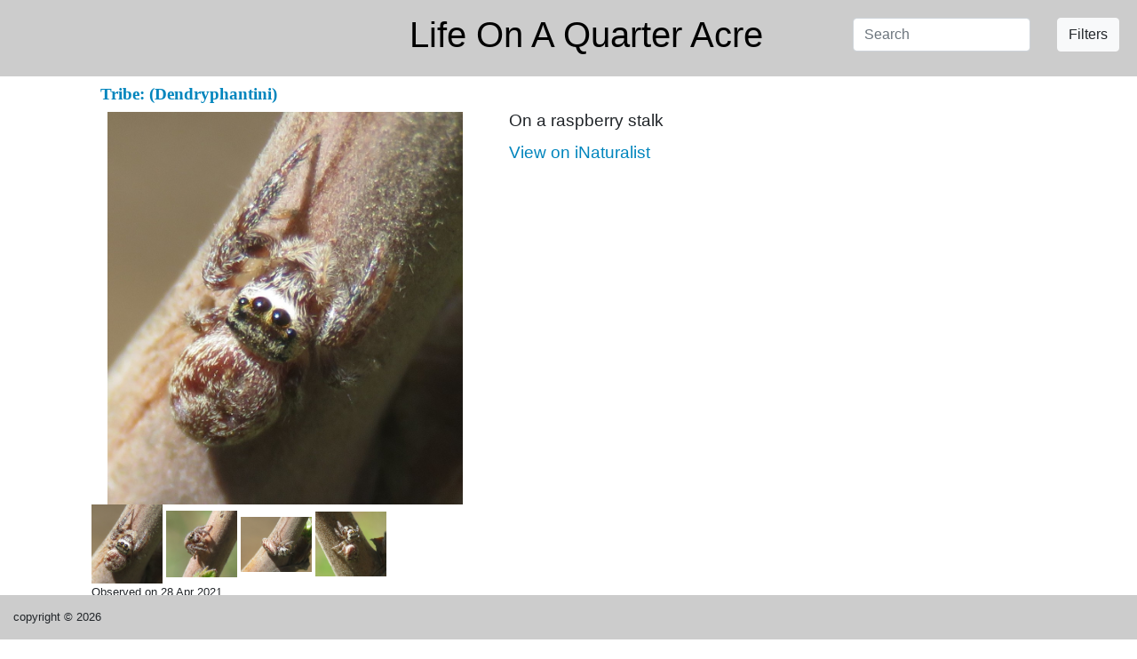

--- FILE ---
content_type: text/html; charset=UTF-8
request_url: https://lifeonaquarteracre.com/observations/1779
body_size: 2700
content:
<!DOCTYPE html>
<html lang="en" >
<head>
<meta charset="utf-8">
<title>Life on a Quarter Acre</title>
<link rel="stylesheet" type="text/css" href="https://fonts.googleapis.com/css2?family=Playfair+Display:ital,wght@1,400">
<link rel="stylesheet" type="text/css" href="https://lifeonaquarteracre.com/css/bootstrap.css">
<link rel="stylesheet" type="text/css" href="https://lifeonaquarteracre.com/css/style.css">
<link rel="stylesheet" type="text/css" href="https://lifeonaquarteracre.com/css/font-awesome.css">
<!--<link rel="stylesheet" href="https://lifeonaquarteracre.com/css/bootstrap-datetimepicker.min.css">-->
<!--<link rel="stylesheet" href="https://lifeonaquarteracre.com/css/application_bundle-206e7b68fbf5738f3b5943cdafb49f80533ac08bbb9a5673a4fb39c14f4366cf.css">-->
<script src="https://code.jquery.com/jquery-3.7.1.min.js" integrity="sha256-/JqT3SQfawRcv/BIHPThkBvs0OEvtFFmqPF/lYI/Cxo=" crossorigin="anonymous"></script>
<script src="https://lifeonaquarteracre.com/js/graph.js"></script>
<script src="https://lifeonaquarteracre.com/js/ajax.js"></script>
<!--<script src="https://lifeonaquarteracre.com/js/highcharts.js"></script>
<script src="https://lifeonaquarteracre.com/js/graph.js"></script>
<script src="https://lifeonaquarteracre.com/js/exporting.js"></script>
<script src="https://lifeonaquarteracre.com/js/print.js"></script>-->
<script src="https://code.highcharts.com/highcharts.js"></script>
<script src="https://code.highcharts.com/highcharts-more.js"></script>
<script src="https://code.highcharts.com/modules/dumbbell.js"></script>
<script src="https://code.highcharts.com/modules/lollipop.js"></script>
<script src="https://code.highcharts.com/modules/exporting.js"></script>
<script src="https://code.highcharts.com/modules/export-data.js"></script>
<script src="https://lifeonaquarteracre.com/js/bootstrap.js"></script>

<link rel="stylesheet" href="https://cdnjs.cloudflare.com/ajax/libs/bootstrap-datepicker/1.8.0/css/bootstrap-datepicker.min.css" />
<script src="https://cdnjs.cloudflare.com/ajax/libs/bootstrap-datepicker/1.8.0/js/bootstrap-datepicker.min.js"></script>

<!--<script defer src="https://lifeonaquarteracre.com/js/bootstrap-datetimepicker.min.js"></script>-->
<script defer src="https://lifeonaquarteracre.com/js/jquery.multi-select.js"></script>
<!--
<script type="text/javascript" src="https://cdnjs.cloudflare.com/ajax/libs/jquery/3.5.1/jquery.min.js"></script>
<script type="text/javascript" src="https://cdnjs.cloudflare.com/ajax/libs/moment.js/2.29.0/moment.min.js"></script>
<script src="https://cdnjs.cloudflare.com/ajax/libs/tempusdominus-bootstrap-4/5.39.0/js/tempusdominus-bootstrap-4.min.js" integrity="sha512-k6/Bkb8Fxf/c1Tkyl39yJwcOZ1P4cRrJu77p83zJjN2Z55prbFHxPs9vN7q3l3+tSMGPDdoH51AEU8Vgo1cgAA==" crossorigin="anonymous"></script>
-->
<link rel="stylesheet" href="https://cdnjs.cloudflare.com/ajax/libs/tempusdominus-bootstrap-4/5.39.0/css/tempusdominus-bootstrap-4.min.css" integrity="sha512-3JRrEUwaCkFUBLK1N8HehwQgu8e23jTH4np5NHOmQOobuC4ROQxFwFgBLTnhcnQRMs84muMh0PnnwXlPq5MGjg==" crossorigin="anonymous" />
</head>
<body >
<div class="header">
	<h1 style="text-align:center;"><a style="color:black;" href="https://lifeonaquarteracre.com/index.php">Life On A Quarter Acre</a></h1>
	<input class="form-control" id="tsch" style="position:absolute;width:200px;top:20px;right:120px;" onkeyup="getpobs()" autocomplete="off" placeholder="Search">
<!--
	<button id="gosrch" type="submit" class="btn bg-light">
		GO
	</button>
-->
	<button id="filters" type="button" class="btn btn-light" style="position:absolute;top:20px;right:20px;">Filters</button>
</div>
<div id="schlist"></div>
<div class="filterpanel" id="mainfilters">
	<div class="container" style="width:1050px;padding-bottom:0;">
		<div id="filteroptions">
			<div class="row">
				<div class="col-sm-4">
					<div class="row">
						<div class="col-sm-12">
							<label class="slabel">
								Show
							</label>
						</div>
					</div>
					<div class="row" id="fblock1">
						<div class="col-sm-6" id="fbl">
							<div class="fcb">
								<label>
									<input type="checkbox" id="wild"> 
									Wild
								</label>	
							</div>
							<div class="fcb">
								<label>
									<input type="checkbox" id="native"> 
									Native
								</label>	
							</div>
						</div>
						<div class="col-sm-6">
							<div class="fcb">
								<label>
									<input type="checkbox" id="cultivated"> 
									Cultivated
								</label>	
							</div>
							<div class="fcb">
								<label>
									<input type="checkbox" id="introduced"> 
									Introduced
								</label>	
							</div>
						</div>
					</div>
				</div>
				<div class="col-sm-4" id="fcentre">
					<div class="row">
						<div class="col-sm-12">
							<label class="slabel">
								Categories
							</label>
						</div>
						<div class="col-sm-12">
							<div class="btn-group" id="catbuts">
								<button type="button" class="btn btn-default lqa-taxon" id="cat-1">
									Insects	
								</button>
								<button type="button" class="btn btn-default lqa-taxon" id="cat-2">
									Spiders	
								</button>
								<button type="button" class="btn btn-default lqa-taxon" id="cat-3">
									Other Macroinvertebrates	
								</button>
								<button type="button" class="btn btn-default lqa-taxon" id="cat-4">
									Birds	
								</button>
							</div>
							<div class="btn-group" id="catbuts2">
								<button type="button" class="btn btn-default lqa-taxon" id="cat-5">
									Other Vertebrates	
								</button>
								<button type="button" class="btn btn-default lqa-taxon" id="cat-6">
									Plants	
								</button>
								<button type="button" class="btn btn-default lqa-taxon" id="cat-7">
									Fungi and Lichens	
								</button>
								<button type="button" class="btn btn-default lqa-taxon" id="cat-16">
									Microbes	
								</button>
								<button type="button" class="btn btn-default lqa-taxon" id="cat-239">
										
								</button>
							</div>
						</div>
					</div>
				</div>
				<div class="col-sm-4">
					<label class="slabel">
						Date Observed
					</label>
					<div id="dateblock">
						<label class="dlabel">
							<input type="radio" name="dateopt" id="dateany">
							Any
						</label>
						<label class="dlabel">
							<input type="radio" name="dateopt" id="dateexact">
							Exact Date
							<!--<input id="dexact" class="form-control input-sm date-picker" style="display:inline-block;width:50%;">-->
							<div class="input-group date" id="dexact" data-target-input="nearest" style="width:35%;display:inline-block;">
								<input type="text" class="form-control input-sm datetimepicker-input" name="edate" id="dexact-input" data-target="#dexact"/>
							</div>
						</label>
						<label class="dlabel">
							<input type="radio" name="dateopt" id="daterange">
							Range	
							<!--<input id="dr1" class="form-control input-sm date-picker" style="display:inline-block;width:30%;">-->
							<div class="input-group date" id="dr1" data-target-input="nearest" style="width:35%;display:inline-block;">
								<input type="text" class="form-control input-sm datetimepicker-input" name="er1" id="dr1-input" data-target="#dr1"/>
							</div>
							<!--<input id="dr2" class="form-control input-sm date-picker" style="display:inline-block;width:30%;">-->
							<div class="input-group date" id="dr2" data-target-input="nearest" style="width:35%;display:inline-block;">
								<input type="text" class="form-control input-sm datetimepicker-input" name="er2" id="dr2-input" data-target="#dr2"/>
							</div>
						</label>
						<label class="dlabel">
							<input type="radio" name="dateopt" id="datemonth">
							Month	
							<select id="monthsel" multiple="multiple">
								<option value="1">January</option>
								<option value="2">February</option>
								<option value="3">March</option>
								<option value="4">April</option>
								<option value="5">May</option>
								<option value="6">June</option>
								<option value="7">July</option>
								<option value="8">August</option>
								<option value="9">September</option>
								<option value="10">October</option>
								<option value="11">November</option>
								<option value="12">December</option>
							</select>
						</label>
					</div>
				</div>
			</div>
		</div>
		<div id="filterfoot">
			<button type="button" id="gosearch" class="btn btn-primary" style="margin-left:15px;">Search</button>
		</div>
	</div>
</div>
<script type="text/javascript">
function swapImg(img)
{
	//alert(img.src);
	//console.log(img);
	$('#mimg').attr('src',img.src);
}
</script>
<div class="container" style="max-width:1100px;text-align:center;margin-left:auto;margin-right:auto;padding-left:1%;">
	<div class="obstitle">
<a href="https://lifeonaquarteracre.com/taxa/tribe/Dendryphantini/">Tribe:  (Dendryphantini)</a><script type="text/javascript">
document.title = 'LQA Obs Tribe:  (Dendryphantini)';
</script>
</div>
	<div class="row">
		<div class="col-md-5">
		<span style="display:none;">
LL=st_id OT sub_tribe		</span>
			<div id="oimg">
				<img id="mimg" src="https://inaturalist-open-data.s3.amazonaws.com/photos/123661881/large.jpeg" style="width:400px;">
			</div>
		</div>
		<div class="col-md-7 obsdetail">
<p>On a raspberry stalk</p><a href="https://www.inaturalist.org/observations/75575912">View on iNaturalist</a>		</div>
	</div>
	<div class="images" style="text-align:left;">
		<img src="https://inaturalist-open-data.s3.amazonaws.com/photos/123661881/large.jpeg" onclick="swapImg(this)" style="cursor:pointer;width:80px;">
		<img src="https://inaturalist-open-data.s3.amazonaws.com/photos/123662545/large.jpeg" onclick="swapImg(this)" style="cursor:pointer;width:80px;">
		<img src="https://inaturalist-open-data.s3.amazonaws.com/photos/123662793/large.jpeg" onclick="swapImg(this)" style="cursor:pointer;width:80px;">
		<img src="https://inaturalist-open-data.s3.amazonaws.com/photos/123662896/large.jpeg" onclick="swapImg(this)" style="cursor:pointer;width:80px;">
</div><div style="text-align:left;">Observed on 28 Apr 2021.</div><div></div></div>
<div class="footer">
copyright &copy; 2026	
</div>
</body>
</html>
<div class="modal in" id="viewImg" tabindex="-1" role="dialog">
	<div class="modal-dialog modal-lg">
		<div class="modal-content">
			<div class="modal-header">
				<button type="button" class="close" data-dismiss="modal" aria-label="Close"><span aria-hidden="true">×</span></button>
				<!--<h4 class="modal-title">View Image</h4>-->
			</div>
			<div class="modal-body">
				<div id="imgViewer" style="overflow-x: scroll;"> </div>
			</div>
		</div>
	</div>
</div>


--- FILE ---
content_type: text/css
request_url: https://lifeonaquarteracre.com/css/style.css
body_size: 1926
content:
article,aside,details,figcaption,figure,footer,header,hgroup,nav,section
{
	display:block
}
audio,canvas,video
{
	display:inline-block;
	*display:inline;
	*zoom:1
}
body
{
	margin:0;
	font-size:13px;
	line-height:1.6em;
/*	font-family:Playfair;*/
}
a
{
	color:#0085bd;
	text-decoration: none;
}
a:hover
{
	color:#60a5dd;
	text-decoration:none
}
a:focus
{
	outline:thin dotted
}
a:hover,a:active
{
	outline:0
}
.header,.footer
{
	background-color:#ccc;
	padding:15px;
}
.header h1
{
	padding-left:40px;
}
.footer
{
	position:fixed;
	bottom:0;
	width:100%;
}
.obstitle
{
	font-weight:bold;
	font-family:"Trebuchet MS";
	text-align:left;
	font-size:14pt;
	padding:10px;
}
#oimg img
{
	cursor:zoom-in;
}
.obscrumbs
{
	color:#aaa;
	padding:0;
	margin:0 7px 0 0;
	line-height:25px;
/*	display:inline;*/
	position:relative;
	top:-4px;
}
.obscrumbs li
{
	padding:0;
	margin:0;
	display:inline-block;
}
.obscrumbs li:after
{
	content: '\203A';
	margin: 0 5px;
}
.obscrumbs .taxdet,.obscrumbs .exclose
{
	display:none;
}
.btn-nostyle
{
	padding:0;
	border:0;
}
.container
{
	padding-bottom:90px;
}
.col-sm-12,.col-sm-6
{
	padding-right:15px;
	padding-left:30px;
}
.btn-primary
{
	background-color:#337ab7;
	border-color:#2e6da4;
}
.btn-default
{
	background-color:#fff;
	border-color:#ccc;
	margin:0 3px 0 3px;
}
.text
{
	font-size:18px;
	padding-top:30px;
}
.notes
{
	font-size:16px;
}
.ilab
{
	width:100%;
	display:inline-block;
	text-align:left;
}
.tlabel
{
	font-size:15px;
	font-weight:bold;
}
.taxahead
{
/*	border: 1px solid black;*/
	padding:20px 5px;
	font-size:12pt;
	margin-left:0;
}
.taxatext,.fulltaxatext
{
	/*border: 1px solid black;*/
	padding:20px 5px;
	font-size:12pt;
}
.fulltaxatext
{
	display:none;
}
.activetab
{
/*	background-color:#900;*/
	background-color:#ddd;
	border-bottom:2px solid #900;
	color:black;
}
.inactivetab
{
	background-color:#ddd;
	cursor:pointer;
	color:black;
}
.inactivetab:hover
{
	border-bottom:2px solid #900;
}
.togglefulltext
{
	cursor:pointer;
	color:blue;
}
#schlist
{
        padding:3px;
        position:absolute;
	right:20px;
        z-index:20;
        display:none;
        background:#fff;
        max-height:150px;
        width:492px;
        overflow:auto;
}
#gosrch
{
	position:absolute;
	top:35px;
	right:0;
}
.taxmap
{
	bacground:#ddd;
	padding:3px 0 3px 2px;
}
.pad0
{
	padding-left:10px;
}
.pad1
{
	padding-left:20px;
}
.pad2
{
	padding-left:30px;
}
.pad3
{
	padding-left:40px;
}
.pad4
{
	padding-left:50px;
}
.pad5
{
	padding-left:60px;
}
.pad6
{
	padding-left:70px;
}
.pad7
{
	padding-left:80px;
}
.pad8
{
	padding-left:90px;
}
.pad9
{
	padding-left:100px;
}
.pad10
{
	padding-left:110px;
}
.pad11
{
	padding-left:120px;
}
.pad12
{
	padding-left:130px;
}
.pad13
{
	padding-left:140px;
}
.pad14
{
	padding-left:150px;
}
.pad15
{
	padding-left:160px;
}
.obsname
{
	font-size:12pt;
	text-align:left;
	padding-left:6px;
}
.obsdetail
{
	font-size:14pt;
	text-align:left;
	padding-left:20px;
}
.obscount
{
	position:absolute;
	top:165px;
	color:white;
	padding-left:5px;
	background-color:rgba(0,0,0,0.5);
	width:75%;
	left:35px;
	text-align:left;
}
.taxdiv,.taxatext
{
	text-align:left;
}
dl
{
	display: block;
	margin-top: 1em;
	margin-bottom: 1em;
	margin-left: 0;
	margin-right: 0;
}
/*
.uniquelist > div.row
{
	width:100%;
}
*/
#cattext
{
	padding-top:10px;
	font-size:18px;
}
#linkblock
{
	text-align:left;
	padding-left:10px;
	font-size:18px;
	margin-bottom:20px;
/*	border:1px solid #ddd;*/
}
.filterpanel
{
	display:none;
	position:absolute;
	top:90px;
	z-index:10;
	min-width:460px;
	float:left;
	padding:0;
	left:auto;
	right:0;
	text-align:left;
	border: 1px solid #ddd;
	border-radius:4px;
	background-color:#eee;
}
#filterfoot
{
	background-color:#ddd;
	padding:10px 0;
}
#fcentre
{
	border-left:1px solid #ccc;
	border-right:1px solid #ccc;
}
.chronlist
{
	display:none;
	border:1px solid #ddd;
}
.trg,.trgcnt
{
	cursor:pointer;
}
.chrclose,.obsclose
{
	cursor:pointer;
	position:relative;
	right:10px;
	display:inline-block;
	width:100%;
	text-align:right;
	font-weight:bold;
}
.clnk
{
	color:black;
}
.counter
{
	margin-bottom:4px;
	display:inline-block;
	position:absolute;
	top:0;
	left:-5px;
	margin-right:4px;
}
.clickable
{
	cursor:pointer;
}
#linkpop
{
	display:none;
	position:absolute;
	top:1px;
	left:2px;
	border: 1px solid black;
	background-color:white;
	width:350px;
	min-height:20px;
	padding:5px;
}
#poptrig
{
	cursor:pointer;
	color:blue;
}
.lqa-taxon
{
	font-size:8pt;
}
.lqa-taxon-clicked
{
	background-color:#ccf5bc;
}
.dlabel
{
	display:block;
	margin-bottom:10px;
}
.multi-select-container {
  display: inline-block;
  position: relative;
	width:100px;
	padding:0 10px;
}

.multi-select-menu {
  position: absolute;
  left: 0;
  top: 0.8em;
  float: left;
  min-width: 100%;
  background: #fff;
  margin: 1em 0;
  padding: 0.4em 0;
  border: 1px solid #aaa;
  box-shadow: 0 1px 3px rgba(0, 0, 0, 0.2);
  display: none;
}

.multi-select-menu input {
  margin-right: 0.3em;
  vertical-align: 0.1em;
}
.multi-select-menu label
{
	padding-left:10px;
} 

.multi-select-button {
  display: inline-block;
  font-size: 0.875em;
  padding: 0.2em 0.6em;
  max-width: 20em;
  white-space: nowrap;
  overflow: hidden;
  text-overflow: ellipsis;
  vertical-align: -0.5em;
  background-color: #fff;
  border: 1px solid #aaa;
  border-radius: 4px;
  box-shadow: 0 1px 3px rgba(0, 0, 0, 0.2);
  cursor: default;
}

.multi-select-button:after {
  content: "";
  display: inline-block;
  width: 0;
  height: 0;
  border-style: solid;
  border-width: 0.4em 0.4em 0 0.4em;
  border-color: #999 transparent transparent transparent;
  margin-left: 0.4em;
  vertical-align: 0.1em;
}

.multi-select-container--open .multi-select-menu { display: block; }

.multi-select-container--open .multi-select-button:after {
  border-width: 0 0.4em 0.4em 0.4em;
  border-color: transparent transparent #999 transparent;
}
.datepicker
{
	display:none;
}
.text-fw
{
        grid-column:1/4;
        background-color:#fff;
/*      border-style:outset;*/
        padding:2em;
	font-size:16px;
}
.wrapper 
{
	margin-right: auto;
	margin-left:  auto;
	max-width: 1050px;
	padding-right: 15px;
	padding-left:  15px;
}
.ae dd
{
	cursor:pointer;
	color:blue;
}
.ae dd:hover
{
	font-weight:bold;
}
.journal
{
	margin:10px 10%;
	padding:5px;
	border:1px solid black;
	border-radius:5px;
}
.journal-date
{
	font-weight:bold;
}


--- FILE ---
content_type: application/javascript
request_url: https://lifeonaquarteracre.com/js/graph.js
body_size: 1502
content:
function getCDist()
{
$('#container').html('<img src="/images/loading.gif" /> Loading, please wait');
                        $.ajax({
                                type: "POST",
                                url: "/gettaxadistribution.php",
                                data: {dummy: 1},
                                success: function(resp){
                                        eval(resp);
					Highcharts.setOptions({
					    colors: ['#ffabaf', '#1ed14b', '#f0c33c', '#72aee6', '#a7aaad', '#e65054', '#2271b1', '#bd8600', '#00a32a', '#787c82', '#8a2424', '#0a4b78', '#755100', '#007017', '#50575e']
					});

                                        chart = new Highcharts.Chart({
                                                chart: {
                                                        renderTo: 'container',
                                                        type: 'lollipop',
							inverted: true,
							backgroundColor: '#f6f6f6',
                                                        marginRight: 130,
                                                        marginBottom: 25
                                                },
						legend: {
							enabled:false
						},
                                                title: {
                                                        text: 'Distribution of Observations By Category',
                                                        x: -20 //center
                                                },
                                                subtitle: {
                                                        text: ' ',
                                                        x: -20
                                                },
						xAxis: {
							type: 'category'
						},
						yAxis: {
							title: {
								text: 'Observations'
								}
						},
                                                tooltip: {
                                                        pointFormat: '{series.name}: <b>{point.percentage:.1f}%</b>'
                                                },
                                                tooltip: {
                                                        formatter: function() {
								if(this.y > 1)
								{
                                                                	return '<b>'+ this.point.name +'</b><br/>'+
                                                                	this.y+' observations';
								}
								else
								{
                                                                	return '<b>'+ this.point.name +'</b><br/>'+
                                                                	this.y+' observation';
								}
                                                        }
                                                },
						series: seriesData
					});
                                }
                        });
}
function getUT()
{
	$('#taxachart').html('<img src="/images/loading.gif" /> Loading, please wait');
	$.ajax
	(
		{
			type: "POST",
			url: "/getgraphdata.php",
                                data: {dummy: 1},
                                success: function(resp){
                                        eval(resp);
					Highcharts.setOptions({
					    colors: ['#ffabaf', '#1ed14b', '#f0c33c', '#72aee6', '#a7aaad', '#e65054', '#2271b1', '#bd8600', '#00a32a', '#787c82', '#8a2424', '#0a4b78', '#755100', '#007017', '#50575e']
					});

                                        chart = new Highcharts.Chart({
                                                chart: {
                                                        renderTo: 'taxachart',
							backgroundColor: '#f6f6f6',
							type: 'line',
                                                        marginRight: 130,
                                                        marginBottom: 25
                                                },
						legend: {
							enabled:true
						},
                                                title: {
                                                        text: 'Cumulative Observations vs Unique Taxa',
                                                        x: -20 //center
                                                },
                                                subtitle: {
                                                        text: ' ',
                                                        x: -20
                                                },
						xAxis: 
						{
							type: 'category',
							categories: years
						},
						yAxis: 
						{
							title: 
							{
								text: 'Observations or Unique Taxa'
							}
						},
                                                tooltip: {
                                                        pointFormat: '{series.name}: <b>{point.y}</b>'
                                                },
						series: seriesData
					});
                                }
                        });
}
function getAnalemma()
{
	$('#analemma').html('<img src="/images/loading.gif" /> Generating analemma, please wait');
	$.ajax
	(
		{
			type: "POST",
			url: "/getanalemmadata.php",
			data: {dummy: 1},
			success: function(resp)
			{
				//alert(resp);
				eval(resp);
				Highcharts.setOptions
				(
					{
						colors: [
							'#ffabaf', 
							'#1ed14b', 
							'#f0c33c', 
							'#72aee6', 
							'#a7aaad', 
							'#e65054', 
							'#2271b1', 
							'#bd8600', 
							'#00a32a', 
							'#787c82', 
							'#8a2424', 
							'#0a4b78', 
							'#755100', 
							'#007017', 
							'#50575e'
							]
					}
				);
				chart = new Highcharts.Chart
				(
					{
						chart: 
						{
							renderTo: 'analemma',
							backgroundColor: '#f6f6f6',
							type: 'scatter',
							marginRight: 130
						},		
						legend: 
						{
							enabled:false
						},
						title: 
						{
							text: 'Analemma',
							x: -20 //center
                                                },
						subtitle: 
						{
							text: ' ',
							x: -20
						},
						xAxis: 
						{
							title:
							{
								text: 'shadow'
							},
							crosshair:
							{
								width:1,
								color:'blue'
							}, 
							max: 700,
							min: 0
						},
						yAxis: 
						{
							title: 
							{
								text: 'lateral'
							},
							crosshair:
							{
								width:1,
								color:'blue'
							}, 
							plotLines: 
							[
								{
									value: 0,
									zIndex: 5,
									width: 1,
									color: '#000000'
								}
							]
						},
                                                tooltip: {
                                                        pointFormat: 'Date:<b>{point.dt}</b> Shadow: <b>{point.x}cm</b>, Lateral: <b>{point.y}cm</b>'
                                                },
						series: seriesData
					});
			}
		}
	);
}
function getEOTGraph()
{
	$('#eotgraph').html('<img src="/images/loading.gif" /> Generating Equation of Time graph, please wait');
	$.ajax
	(
		{
			type: "POST",
			url: "/geteotdata.php",
			data: {dummy: 1},
			success: function(resp)
			{
				//alert(resp);
				eval(resp);
				console.log(resp);
				Highcharts.setOptions
				(
					{
						colors: [
							'#ffabaf', 
							'#1ed14b', 
							'#f0c33c', 
							'#72aee6', 
							'#a7aaad', 
							'#e65054', 
							'#2271b1', 
							'#bd8600', 
							'#00a32a', 
							'#787c82', 
							'#8a2424', 
							'#0a4b78', 
							'#755100', 
							'#007017', 
							'#50575e'
							]
					}
				);
				chart = new Highcharts.Chart
				(
					{
						chart: 
						{
							renderTo: 'eotgraph',
							backgroundColor: '#f6f6f6',
							type: 'scatter',
							marginRight: 130
						},		
						legend: 
						{
							enabled:false
						},
						title: 
						{
							text: 'The Equation of Time',
							x: -20 //center
                                                },
						subtitle: 
						{
							text: ' ',
							x: -20
						},
						xAxis: 
						{
							title:
							{
								text: 'Dates'
							},
							type: 'datetime',
							crosshair: true
						},
						yAxis: 
						{
							title: 
							{
								text: 'EOT'
							},
							crosshair: true
						},
                                                tooltip: {
                                                        pointFormat: 'EOT: <b>{point.y} {point.dt}</b>'
                                                },
						series: seriesData
					});
			}
		}
	);
}
function getRAGraph()
{
	$('#ragraph').html('<img src="/images/loading.gif" /> Generating RA graph, please wait');
	$.ajax
	(
		{
			type: "POST",
			url: "/getradata.php",
			data: {dummy: 1},
			success: function(resp)
			{
				//alert(resp);
				eval(resp);
				Highcharts.setOptions
				(
					{
						colors: [
							'#ffabaf', 
							'#1ed14b', 
							'#f0c33c', 
							'#72aee6', 
							'#a7aaad', 
							'#e65054', 
							'#2271b1', 
							'#bd8600', 
							'#00a32a', 
							'#787c82', 
							'#8a2424', 
							'#0a4b78', 
							'#755100', 
							'#007017', 
							'#50575e'
							]
					}
				);
				chart = new Highcharts.Chart
				(
					{
						chart: 
						{
							renderTo: 'ragraph',
							backgroundColor: '#f6f6f6',
							type: 'scatter',
							marginRight: 130
						},		
						legend: 
						{
							enabled:false
						},
						title: 
						{
							text: 'Declination vs RA',
							x: -20 //center
                                                },
						subtitle: 
						{
							text: ' ',
							x: -20
						},
						xAxis: 
						{
							title:
							{
								text: 'Right Ascension'
							},
							reversed: true,
							crosshair: true
						},
						yAxis: 
						{
							title: 
							{
								text: 'Declination'
							},
							opposite: true,
							crosshair: true
						},
                                                tooltip: {
                                                        pointFormat: 'Declination: <b>{point.y} {point.dt}</b>'
                                                },
						series: seriesData
					});
			}
		}
	);
}
function getCustomGraph()
{
	$('#ragraph').html('<img src="/images/loading.gif" /> Generating RA graph, please wait');
	$.ajax
	(
		{
			type: "POST",
			url: "/buildcustomgraph.php",
			data: {dummy: 1},
			success: function(resp)
			{
				//alert(resp);
				eval(resp);
				Highcharts.setOptions
				(
					{
						colors: [
							'#ffabaf', 
							'#1ed14b', 
							'#f0c33c', 
							'#72aee6', 
							'#a7aaad', 
							'#e65054', 
							'#2271b1', 
							'#bd8600', 
							'#00a32a', 
							'#787c82', 
							'#8a2424', 
							'#0a4b78', 
							'#755100', 
							'#007017', 
							'#50575e'
							]
					}
				);
				chart = new Highcharts.Chart
				(
					{
						chart: 
						{
							renderTo: 'customgraph',
							backgroundColor: '#f6f6f6',
							type: 'scatter',
							marginRight: 130
						},		
						legend: 
						{
							enabled:false
						},
						title: 
						{
							text: 'Declination vs RA',
							x: -20 //center
                                                },
						subtitle: 
						{
							text: ' ',
							x: -20
						},
						xAxis: 
						{
							title:
							{
								text: 'Right Ascension'
							},
							type: 'datetime',
							crosshair: true
						},
						yAxis: 
						{
							title: 
							{
								text: 'Declination'
							},
							opposite: true,
							crosshair: true
						},
                                                tooltip: {
                                                        pointFormat: 'Declination: <b>{point.y} {point.dt}</b>'
                                                },
						series: seriesData
					});
			}
		}
	);
}


--- FILE ---
content_type: application/javascript
request_url: https://lifeonaquarteracre.com/js/jquery.multi-select.js
body_size: 3551
content:
// jquery.multi-select.js
// by mySociety
// https://github.com/mysociety/jquery-multi-select

;(function($) {

  "use strict";

  var pluginName = "multiSelect",
    defaults = {
      'containerHTML': '<div class="multi-select-container">',
      'menuHTML': '<div class="multi-select-menu">',
      'buttonHTML': '<span class="multi-select-button">',
      'menuItemsHTML': '<div class="multi-select-menuitems">',
      'menuFieldsetHTML': '<fieldset class="multi-select-fieldset">',
      'menuFieldsetLegendHTML': '<legend class="multi-select-legend">',
      'menuItemHTML': '<label class="multi-select-menuitem">',
      'presetsHTML': '<div class="multi-select-presets">',
      'modalHTML': undefined,
      'activeClass': 'multi-select-container--open',
      'noneText': '-- Select --',
      'allText': undefined,
      'presets': undefined,
      'positionedMenuClass': 'multi-select-container--positioned',
      'positionMenuWithin': undefined,
      'viewportBottomGutter': 20,
      'menuMinHeight': 200
    };

  /**
   * @constructor
   */
  function MultiSelect(element, options) {
    this.element = element;
    this.$element = $(element);
    this.settings = $.extend( {}, defaults, options );
    this._defaults = defaults;
    this._name = pluginName;
    this.init();
  }

  function arraysAreEqual(array1, array2) {
    if ( array1.length != array2.length ){
      return false;
    }

    array1.sort();
    array2.sort();

    for ( var i = 0; i < array1.length; i++ ){
      if ( array1[i] !== array2[i] ){
        return false;
      }
    }

    return true;
  }

  $.extend(MultiSelect.prototype, {

    init: function() {
      this.checkSuitableInput();
      this.findLabels();
      this.constructContainer();
      this.constructButton();
      this.constructMenu();
      this.constructModal();

      this.setUpBodyClickListener();
      this.setUpLabelsClickListener();

      this.hideOriginalElement();
    },

    checkSuitableInput: function(text) {
      if ( this.$element.is('select[multiple]') === false ) {
        throw new Error('$.multiSelect only works on <select multiple> elements');
      }
    },

    findLabels: function() {
      this.$labels = $('label[for="' + this.$element.attr('id') + '"]');
    },

    constructContainer: function() {
      this.$container = $(this.settings['containerHTML']);
      this.$element.data('multi-select-container', this.$container);
      this.$container.insertAfter(this.$element);
    },

    constructButton: function() {
      var _this = this;
      this.$button = $(this.settings['buttonHTML']);
      this.$button.attr({
        'role': 'button',
        'aria-haspopup': 'true',
        'tabindex': 0,
        'aria-label': this.$labels.eq(0).text()
      })
      .on('keydown.multiselect', function(e) {
        var key = e.which;
        var returnKey = 13;
        var escapeKey = 27;
        var spaceKey = 32;
        var downArrow = 40;
        if ((key === returnKey) || (key === spaceKey)) {
          e.preventDefault();
          _this.$button.click();
        } else if (key === downArrow) {
          e.preventDefault();
          _this.menuShow();
          var group = _this.$presets || _this.$menuItems;
          group.children().first().focus();
        } else if (key === escapeKey) {
          _this.menuHide();
        }
      }).on('click.multiselect', function(e) {
        _this.menuToggle();
      }).on('blur.multiselect', this.checkBlur.bind(this))
      .appendTo(this.$container);

      this.$element.on('change.multiselect', function() {
        _this.updateButtonContents();
      });

      this.updateButtonContents();
    },

    updateButtonContents: function() {
      var _this = this;
      var options = [];
      var selected = [];

      this.$element.find('option').each(function() {
        var text = /** @type string */ ($(this).text());
        options.push(text);
        if ($(this).is(':selected')) {
          selected.push( $.trim(text) );
        }
      });

      this.$button.empty();

      if (selected.length == 0) {
        this.$button.text( this.settings['noneText'] );
      } else if ( (selected.length === options.length) && this.settings['allText']) {
        this.$button.text( this.settings['allText'] );
      } else {
        this.$button.text( selected.join(', ') );
      }
    },

    constructMenu: function() {
      var _this = this;

      this.$menu = $(this.settings['menuHTML']);
      this.$menu.attr({
        'role': 'menu'
      }).on('keyup.multiselect', function(e){
        var key = e.which;
        var escapeKey = 27;
        if (key === escapeKey) {
          _this.menuHide();
          _this.$button.focus();
        }
      })
      .appendTo(this.$container);

      this.constructMenuItems();

      if ( this.settings['presets'] ) {
        this.constructPresets();
      }
    },

    constructMenuItems: function() {
      var _this = this;

      this.$menuItems = $(this.settings['menuItemsHTML']);
      this.$menu.append(this.$menuItems);

      this.$element.on('change.multiselect', function(e, internal) {
        // Don't need to update the menu items if this
        // change event was fired by our tickbox handler.
        if(internal !== true){
          _this.updateMenuItems();
        }
      });

      this.updateMenuItems();
    },

    updateMenuItems: function() {
      var _this = this;
      this.$menuItems.empty();

      this.$element.children('optgroup,option').each(function(index, element) {
        var $item;
        if (element.nodeName === 'OPTION') {
          $item = _this.constructMenuItem($(element), index);
          _this.$menuItems.append($item);
        } else {
          _this.constructMenuItemsGroup($(element), index);
        }
      });
    },

    upDown: function(type, e) {
      // target is a label, could be a preset, a menu item in a fieldset
      // or a menu item not in a fieldset

      var key = e.which;
      var upArrow = 38;
      var downArrow = 40;

      if (key === upArrow) {
        e.preventDefault();
        var target = e.currentTarget,
            prev = target.previousElementSibling;
        if (prev && prev.nodeName === 'LEGEND') { prev = null; }
        if (!prev) {
          // If empty, prev could be start of a fieldset, start of presets, start of menu items
          prev = target.parentNode.previousElementSibling;
        }
        if (prev) {
          if (prev.nodeName === 'LABEL') {
            prev.focus();
          } else {
            prev.lastChild.focus();
          }
        } else {
          this.$button.focus();
        }
      } else if (key === downArrow) {
        e.preventDefault();
        // next could be another label, or a fieldset, or nothing.
        var target = e.currentTarget,
            next = target.nextElementSibling;
        if (!next) {
          // If empty, next could be end of a fieldset, end of presets, end of menu items
          next = target.parentNode.nextElementSibling;
        }
        if (next) {
          if (next.nodeName === 'LABEL') {
            next.focus();
          } else {
            next.querySelector('label').focus();
          }
        }
      }
    },

    constructPresets: function() {
      var _this = this;
      this.$presets = $(this.settings['presetsHTML']);
      this.$menu.prepend(this.$presets);

      $.each(this.settings['presets'], function(i, preset){
        var unique_id = _this.$element.attr('name') + '_preset_' + i;
        var $item = $(_this.settings['menuItemHTML'])
          .attr({
            'for': unique_id,
            'role': 'menuitem'
          })
          .text(' ' + preset.name)
          .on('keydown.multiselect', _this.upDown.bind(_this, 'preset'))
          .appendTo(_this.$presets);

        var $input = $('<input>')
          .attr({
            'type': 'radio',
            'name': _this.$element.attr('name') + '_presets',
            'id': unique_id
          })
          .prependTo($item);

        if (preset.all) {
          preset.options = [];
          _this.$element.find('option').each(function() {
            var val = $(this).val();
            preset.options.push(val);
          });
        }

        $input.on('change.multiselect', function(){
          _this.$element.val(preset.options);
          _this.$element.trigger('change');
        }).on('blur.multiselect', _this.checkBlur.bind(_this));
      });

      this.$element.on('change.multiselect', function() {
        _this.updatePresets();
      });

      this.updatePresets();
    },

    updatePresets: function() {
      var _this = this;

      $.each(this.settings['presets'], function(i, preset){
        var unique_id = _this.$element.attr('name') + '_preset_' + i;
        var $input = _this.$presets.find('#' + unique_id);

        if ( arraysAreEqual(preset.options || [], _this.$element.val() || []) ){
          $input.prop('checked', true);
        } else {
          $input.prop('checked', false);
        }
      });
    },

    constructMenuItemsGroup: function($optgroup, optgroup_index) {
      var _this = this;
      var $fieldset = $(_this.settings['menuFieldsetHTML']);
      var groupTitle = $optgroup.attr('label');
      $fieldset.attr('data-label', groupTitle);
      var $legend = $(_this.settings['menuFieldsetLegendHTML']).text(groupTitle);
      $fieldset.append($legend);

      $optgroup.children('option').each(function(option_index, option) {
        var $item = _this.constructMenuItem($(option), optgroup_index + '_' + option_index);
        $fieldset.append($item);
      });

      _this.$menuItems.append($fieldset);
    },

    constructMenuItem: function($option, option_index) {
      var unique_id = this.$element.attr('name') + '_' + option_index;
      var $item = $(this.settings['menuItemHTML'])
        .attr({
          'for': unique_id,
          'role': 'menuitem'
        })
        .on('keydown.multiselect', this.upDown.bind(this, 'menuitem'))
        .text(' ' + $option.text());

      var $input = $('<input>')
        .attr({
          'type': 'checkbox',
          'id': unique_id,
          'value': $option.val()
        })
        .prependTo($item);

      if ( $option.is(':disabled') ) {
        $input.attr('disabled', 'disabled');
      }
      if ( $option.is(':selected') ) {
        $input.prop('checked', 'checked');
      }

      $input.on('change.multiselect', function() {
        if ($(this).prop('checked')) {
          $option.prop('selected', true);
        } else {
          $option.prop('selected', false);
        }

        // .prop() on its own doesn't generate a change event.
        // Other plugins might want to do stuff onChange.
        $option.trigger('change', [true]);
      }).on('blur.multiselect', this.checkBlur.bind(this));

      return $item;
    },

    constructModal: function() {
      var _this = this;

      if (this.settings['modalHTML']) {
        this.$modal = $(this.settings['modalHTML']);
        this.$modal.on('click.multiselect', function(){
          _this.menuHide();
        })
        this.$modal.insertBefore(this.$menu);
      }
    },

    setUpBodyClickListener: function() {
      var _this = this;

      // Hide the $menu when you click outside of it.
      $('html').on('click.multiselect', function(){
        _this.menuHide();
      });

      // Stop click events from inside the $button or $menu from
      // bubbling up to the body and closing the menu!
      this.$container.on('click.multiselect', function(e){
        e.stopPropagation();
      });
    },

    setUpLabelsClickListener: function() {
      var _this = this;
      this.$labels.on('click.multiselect', function(e) {
        e.preventDefault();
        e.stopPropagation();
        _this.menuToggle();
      });
    },

    hideOriginalElement: function() {
      this.$element.hide();
      this.$labels.removeAttr('for');
    },

    menuShow: function() {
//alert('opening');
      $('html').trigger('click.multiselect'); // Close any other open menus
//alert('Adding '+this.settings['activeClass']+' to '+this.$container);
//console.log(this.$container);
      this.$container.addClass(this.settings['activeClass']);
      $('.multi-select-container').addClass(this.settings['activeClass']);
	$('.multi-select-menu').show();
	$('.multi-select-menu').css('display','block');

      if ( this.settings['positionMenuWithin'] && this.settings['positionMenuWithin'] instanceof $ ) {
        var menuLeftEdge = this.$menu.offset().left + this.$menu.outerWidth();
        var withinLeftEdge = this.settings['positionMenuWithin'].offset().left +
          this.settings['positionMenuWithin'].outerWidth();

        if ( menuLeftEdge > withinLeftEdge ) {
          this.$menu.css( 'width', (withinLeftEdge - this.$menu.offset().left) );
          this.$container.addClass(this.settings['positionedMenuClass']);
        }
      }

      var menuBottom = this.$menu.offset().top + this.$menu.outerHeight();
      var viewportBottom = $(window).scrollTop() + $(window).height();
      if ( menuBottom > viewportBottom - this.settings['viewportBottomGutter'] ) {
        this.$menu.css({
          'maxHeight': Math.max(
            viewportBottom - this.settings['viewportBottomGutter'] - this.$menu.offset().top,
            this.settings['menuMinHeight']
          ),
          'overflow': 'scroll'
        });
      } else {
        this.$menu.css({
          'maxHeight': '',
          'overflow': ''
        });
      }
    },

    menuHide: function() {
      this.$container.removeClass(this.settings['activeClass']);
      this.$container.removeClass(this.settings['positionedMenuClass']);
      this.$menu.css('width', 'auto');
    },

    menuToggle: function() {
      if ( this.$container.hasClass(this.settings['activeClass']) ) {
        this.menuHide();
      } else {
        this.menuShow();
      }
    },

    checkBlur: function(e) {
      if (e.relatedTarget && !$(e.relatedTarget).closest(this.$container).length) {
        this.menuHide();
      }
    }

  });

  $.fn[ pluginName ] = function(options) {
    return this.each(function() {
      if ( !$.data(this, "plugin_" + pluginName) ) {
        $.data(this, "plugin_" + pluginName,
          new MultiSelect(this, options) );
      }
    });
  };

})(jQuery);


--- FILE ---
content_type: application/javascript
request_url: https://lifeonaquarteracre.com/js/ajax.js
body_size: 1905
content:
var gid = 0;
var seq='asc';
$
(
	function()
	{
		$(document).click
		(
			function(e) 
			{
				if (!$(e.target).is("#mainfilters")) 
				{
//alert('not panel');
//alert($(e.target).attr('id');
	//				if ($('#popup').is(':visible')) 
	//				{
	//					popups_close();
	//				}
				}
			}
		);
		$('#oimg img').click
		(
			function(e) 
			{
				$('#imgViewer').html('').append( $(e.currentTarget).clone().removeClass('img-responsive').removeClass('img-thumbnail') )
				$('#imgViewer img').css('width','100%');
				$('#viewImg').modal('show')
			}
		);
		$('.ae dd').click
		(
			function()
			{
				//alert($(this).prop('innerText'));
				var item = $(this).attr('data-id');
				document.location.href= '/analemma.php?item=' + item;
			}
		);
		$('#gosearch').click
		(
			function()
			{
				//alert('clicked');
				var ids = $('input:checkbox:checked').map(function() { return this.id; }).get();
				//var cats = $('.lqa-taxon-clicked').toArray();
				var cats = $('.lqa-taxon-clicked').map(function() { return $(this).attr('id')}).get();
				var dateopt = $('input[name="dateopt"]:checked').attr('id');
				if(dateopt === 'dateexact')
				{
					var datesel = $('#dexact-input').val();
					var datetype = 'exact';
					//alert(datesel);
					//alert(datetype);
				}
				if(dateopt === 'daterange')
				{
					var dr1 = $('#dr1-input').val();
					var dr2 = $('#dr2-input').val();
					var datetype = 'range';
				}
				if(dateopt === 'datemonth')
				{
					var month = $('#monthsel').val();
					var datetype = 'month';
				}
				//console.log(ids);
				//console.log(cats);
				$.ajax
				(
					{
						type: "POST",
						url: "/dosearch.php",
						data: { types : ids,cats:cats,edate:datesel,datetype:datetype,dr1:dr1,dr2:dr2,month:month},
						success: function(response)
						{
							alert(response);
							$('#maincont').html(response);
							$('#mainfilters').hide();
						}
					}
				);
			}
		);
		$('.lqa-taxon').click
		(
			function()
			{
				$(this).toggleClass('lqa-taxon-clicked');
			}
		);
		$('.exopen').click
		(
			function()
			{
				$('.taxdet').show().css('display','inline-block');
				$('.exclose').show().css('display','inline-block');
				$('.exopen').hide();
			}
		);
		$('.trg').click
		(
			function()
			{
				var tid = $(this).attr('id');
				//alert(tid);
				var data = tid.split('_');
				//alert(data[1]);
				$('.chronlist').hide();
				$('#ch'+data[1]).slideDown(500);
			}
		);
		$('.trgcnt').click
		(
			function()
			{
				var tid = $(this).attr('id');
				var data = tid.split('_');
				$('.liveresults').html('<img src="/images/loading.gif" />');
				$.ajax
				(
					{
						type: "POST",
						url: "/getyearobs.php",
						data: { year : data[1]},
						success: function(response)
						{
							//alert(response);
							$('.liveresults').html(response);
							$('.obsclose').click
							(
								function()
								{
									$('.liveresults').html('');
								}
							);
						}
					}
				);
			}
		);
		$( "#dexact" ).datepicker({dateFormat:"d M y",autoclose:true,clearBtn:true});
//$( "#o_time" ).datepicker({dateFormat:"d M y"});
		$( "#dr1" ).datepicker({dateFormat:"d M y"});
		//$( "#dr2" ).datetimepicker({format:'L',dateFormat:"d M y"});
		$( "#dr2" ).datepicker({dateFormat:"d M y"});
		$('#monthsel').multiSelect();
//$('#dexact').children().click(function () {
//        $('#dexact').datetimepicker('show');
//    });
//$('#dr1').children().click(function () {
//        $('#dr1').datetimepicker('show');
//    });
//$('#dr2').children().click(function () {
//        $('#dr2').datetimepicker('show');
//    });
		$('.chrclose').click
		(
			function()
			{
				$('.chronlist').hide();
			}
		);
		$('.exclose').click
		(
			function()
			{
				$('.exopen').show().css('display','inline-block');
				$('.taxdet').hide();
				$('.exclose').hide();
			}
		);
		$('#otb').click
		(
			function()
			{
				$('.uniquelist').hide();
				$('.about').hide();
				$('.taxdiv').hide();
				$('.notediv').hide();
				$('.obslist').show();
				$('#cattext').show();
				$('#spctab').removeClass('activetab').addClass('inactivetab');
				$('#abttab').removeClass('activetab').addClass('inactivetab');
				$('#taxtab').removeClass('activetab').addClass('inactivetab');
				$('#notetab').removeClass('activetab').addClass('inactivetab');
				$('#obstab').removeClass('inactivetab').addClass('activetab');
			}
		);
		$('.togglefulltext').click
		(
			function()
			{
				$('.taxatext').slideToggle();
				$('.fulltaxatext').slideToggle();
			}
		);
		$('#poptrig').click
		(
			function()
			{
				$('#linkpop').slideToggle(500);
			}
		);
		$('#filters').click
		(
			function()
			{
				$('.filterpanel').slideToggle(500);
			}
		);
		$('#assoctab').click
		(
			function()
			{
				var lvl = $(this).attr('data-level');
				var lval = $(this).attr('data-val');
//alert('Have level '+lvl+' with value '+lval+'- now go to assoc page');
				document.location.href = '/assoc.php?lvl='+lvl+'&lval='+lval;
			}
		);
		$('#utb').click
		(
			function()
			{
				$('.obslist').hide();
				$('.about').hide();
				$('.taxdiv').hide();
				$('.notediv').hide();
				$('.uniquelist').show();
				$('#cattext').show();
				$('#obstab').removeClass('activetab').addClass('inactivetab');
				$('#abttab').removeClass('activetab').addClass('inactivetab');
				$('#taxtab').removeClass('activetab').addClass('inactivetab');
				$('#notetab').removeClass('activetab').addClass('inactivetab');
				$('#spctab').removeClass('inactivetab').addClass('activetab');
			}
		);
		$('#atb').click
		(
			function()
			{
				$('.obslist').hide();
				$('.uniquelist').hide();
				$('.taxdiv').hide();
				$('.notediv').hide();
				$('.about').show();
				$('#cattext').hide();
				$('#obstab').removeClass('activetab').addClass('inactivetab');
				$('#spctab').removeClass('activetab').addClass('inactivetab');
				$('#taxtab').removeClass('activetab').addClass('inactivetab');
				$('#notetab').removeClass('activetab').addClass('inactivetab');
				$('#abttab').removeClass('inactivetab').addClass('activetab');
			}
		);
		$('#ttb').click
		(
			function()
			{
				$('.obslist').hide();
				$('.uniquelist').hide();
				$('.about').hide();
				$('.notediv').hide();
				$('.taxdiv').show();
				$('#obstab').removeClass('activetab').addClass('inactivetab');
				$('#spctab').removeClass('activetab').addClass('inactivetab');
				$('#abttab').removeClass('activetab').addClass('inactivetab');
				$('#notetab').removeClass('activetab').addClass('inactivetab');
				$('#taxtab').removeClass('inactivetab').addClass('activetab');
			}
		);
		$('#ntb').click
		(
			function()
			{
				$('.obslist').hide();
				$('.uniquelist').hide();
				$('.about').hide();
				$('.taxdiv').hide();
				$('.notediv').show();
				$('#obstab').removeClass('activetab').addClass('inactivetab');
				$('#spctab').removeClass('activetab').addClass('inactivetab');
				$('#abttab').removeClass('activetab').addClass('inactivetab');
				$('#taxtab').removeClass('activetab').addClass('inactivetab');
				$('#notetab').removeClass('inactivetab').addClass('activetab');
			}
		);
		//getCDist();
		//  TEMP getUT();
	}
);
function getpobs()
{
	var sterm = $('#tsch').val();
	if(sterm.length < 4) return false;
	//alert('Search under development');
	//alert('Searching for '+sterm);
	$.ajax
	(
		{
			type: "POST",
			url: "/searchtaxa.php",
			data: { term : sterm},
			success: function(response)
			{
				//alert(response);
				$('#schlist').html(response).show();
			}
		}
	);
}
function revdate(yr)
{
	//alert(yr);
	if(seq == 'asc') seq = 'desc'; else seq = 'asc';
	document.location.href='/lists/yobs?yr='+yr+'&seq='+seq;
}
function revdatepy(yr)
{
	//alert(yr);
	if(seq == 'asc') seq = 'desc'; else seq = 'asc';
	document.location.href='/lists/peryear?yr='+yr+'&seq='+seq;
}
function goGraph()
{
	var g = $('#gsel').val();
	alert(g);
	gid = g;
	$.ajax
	(
		{
			type: "POST",
			url: "/buildcustomgraphhtml.php",
			data: { gid : g},
			success: function(response)
			{
				//alert(response);
				$('#cg').html(response);
				alert(gid);
				var res = getCustomGraph(gid);
				$('#customgraph').html(res);
			}
		}
	);
}
function getCustomGraphdisable(gid)
{
	$.ajax
	(
		{
			type: "POST",
			url: "/buildcustomgraph.php",
			data: { gid : gid},
			success: function(response)
			{
				$('#customgraph').html(response);
			}
		}
	);
}
